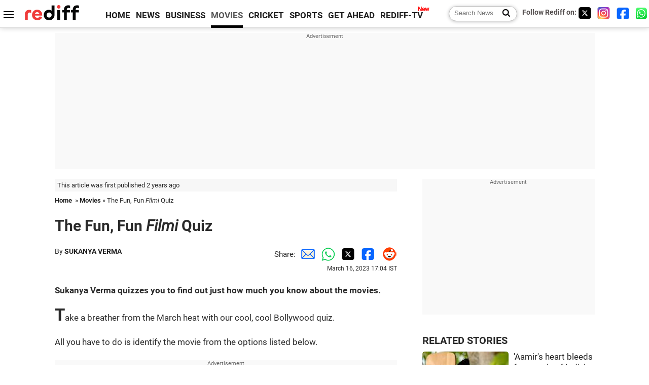

--- FILE ---
content_type: text/html
request_url: https://www.rediff.com/movies/report/the-fun-fun-filmi-quiz/20230316.htm
body_size: 12688
content:
<!doctype html>
<html lang="en">
<head>
<meta charset="UTF-8">
<meta name="viewport" content="width=device-width, initial-scale=1" />
<title>The Fun, Fun Filmi Quiz - Rediff.com movies</title>
<meta name="keywords" content="bollywood movie reviews, music reviews, South Indian movies, Bollywood news" />
<link rel="alternate" href="https://www.rediff.com/rss/movies.xml" type="application/rss+xml"  title="Rediff.com - Bollywood news" />
<link rel="author" type="text/html" href="https://www.rediff.com/author/SUKANYA%20VERMA" />
<meta name="author" content="SUKANYA VERMA" />
<link rel="dns-prefetch" href="//track.rediff.com/" >
<link rel="dns-prefetch" href="//bizmail.rediff.com/" >
<link rel="dns-prefetch" href="//businessemail.rediff.com/" >
<link rel="dns-prefetch" href="//workmail.rediff.com/" >
<link rel="preload" href="//imworld.rediff.com/worldrediff/style_3_16/new_arti_us_4.css" as="style">
<link rel="amphtml" href="https://m.rediff.com/amp/movies/report/the-fun-fun-filmi-quiz/20230316.htm" />
<link rel="alternate" media="only screen and (max-width: 640px)" href="https://m.rediff.com/movies/report/the-fun-fun-filmi-quiz/20230316.htm" />
<meta http-equiv="X-UA-Compatible" content="IE=Edge" />
<meta name="description" content="Sukanya Verma quizzes you to find out just how much you know about the movies."  />
<meta name="twitter:card" content="summary_large_image" />
<meta property="og:title" content="The Fun, Fun Filmi Quiz" />
<meta property="og:type" content="article" />
<meta property="og:url" content="https://www.rediff.com/movies/report/the-fun-fun-filmi-quiz/20230316.htm" />
<meta property="og:site_name" content="Rediff" />
<meta property="og:description" content="Sukanya Verma quizzes you to find out just how much you know about the movies." />
<meta itemprop="name" content="The Fun, Fun Filmi Quiz" />
<meta itemprop="description" content="Sukanya Verma quizzes you to find out just how much you know about the movies." />
<meta itemprop="publisher" content="Rediff.com" />
<meta itemprop="url" content="https://www.rediff.com/movies/report/the-fun-fun-filmi-quiz/20230316.htm" />
<meta itemprop="headline" content="The Fun, Fun Filmi Quiz" />
<meta itemprop="inLanguage" content="en-US" />
<meta itemprop="keywords" content="bollywood movie reviews, music reviews, South Indian movies, Bollywood news" />
<meta itemprop="image" content="https://im.rediff.com/1200-630/movies/2023/mar/15quiz1.jpg">
<meta itemprop="datePublished" content="2023-03-16T17:04:09+05:30" />
<meta itemprop="dateModified" content="2023-03-16T17:04:09+05:30" />
<meta itemprop="alternativeHeadline" content="The Fun, Fun Filmi Quiz" />
<link rel="preload" href="https://im.rediff.com/movies/2023/mar/15quiz1.jpg?w=670&h=900" as="image" /><link rel="icon" type="image/x-icon" href="https://im.rediff.com/favicon2.ico" />
<link rel="canonical" href="https://www.rediff.com/movies/report/the-fun-fun-filmi-quiz/20230316.htm" />
<meta itemprop="dateline" content="Mumbai" /><link rel="preconnect" href="//imworld.rediff.com" >
<meta property="og:image" content="https://im.rediff.com/1200-630/movies/2023/mar/15quiz1.jpg" />
<link rel="image_src" href="https://im.rediff.com/1200-630/movies/2023/mar/15quiz1.jpg" />

<script type="application/ld+json">
{
	"@context":"https://schema.org","@type":"NewsMediaOrganization","name":"Rediff.com","url":"https://www.rediff.com","logo":{
		"@type":"ImageObject","url":"https://im.rediff.com/worldrediff/pix/rediff_newlogo.svg","width":400,"height":100
	},
	"address":{
		"@type":"PostalAddress","streetAddress":" Level 9 and 10, Seasons Riddhi Siddhi, Jn of Tilak Road and 1st Gaothan Lane, Santacruz (West)","addressLocality":"Mumbai","addressRegion":"India","addressCountry":"IN","postalCode":"400054"
	},
	"contactPoint":{
		"@type":"ContactPoint","telephone":"+91 - 022 - 61820000","contactType":"Customer Service","areaServed":"IN","availableLanguage":"English","hoursAvailable":{"opens":"09:00","closes":"18:00"}
	},
	"sameAs":[
		"https://x.com/RediffNews",
		"https://www.instagram.com/rediffnews/",
		"https://www.facebook.com/people/Rediff-News/61566156876578/",
		"https://www.youtube.com/@RediffOriginals"
	]
}
</script>
<script type="application/ld+json">
{
	"@context":"https://schema.org",
	"@type":"SiteNavigationElement",
	"name":["rediffmail","Rediff Money","Enterprise Email","Business Email","rediffGURUS","News","Business","Movies","Sports","Cricket","Get Ahead"],
	"url":["https://mail.rediff.com/cgi-bin/login.cgi","https://money.rediff.com","https://workmail.rediff.com","https://businessemail.rediff.com","https://gurus.rediff.com","https://www.rediff.com/news","https://www.rediff.com/business","https://www.rediff.com/movies","https://www.rediff.com/sports","https://www.rediff.com/cricket","https://www.rediff.com/getahead"]
}
</script>
<script type="application/ld+json">
{
	"@context":"https://schema.org",
	"@type":"WebSite",
	"url":"https://www.rediff.com/",
	"potentialAction": {
		"@type": "SearchAction",
		"target": "https://www.rediff.com/search/{srchword}",
		"query-input": "required maxlength=150 name=srchword"
	}
}
</script>

<script type="application/ld+json">
{
	"@context":"https://schema.org",
	"@type":"BreadcrumbList",
	"name":"Breadcrumb",
	"itemListElement":[
		{
		"@type":"ListItem",
		"position":1,
		"item":{
			"@id":"https://www.rediff.com",
			"name":"Home"
		}
		},
		{
		"@type":"ListItem",
		"position":2,
		"item":{
		"@id":"https://www.rediff.com/movies",
		"name":"Movies"
		}
		},
		{
		"@type":"ListItem",
		"position":3,
		"item":{
		"name":"The Fun, Fun Filmi Quiz"
		}
		}
	]
}
</script>
<script type="application/ld+json">
{
	"@context":"https://schema.org",
	"@type":"WebPage",
	"name":"The Fun, Fun Filmi Quiz - Rediff.com India News",
	"description":"Sukanya Verma quizzes you to find out just how much you know about the movies.",
	"keywords":"India News, columns, interviews, news India, breaking news",
	"speakable":{
		"@type":"SpeakableSpecification",
		"cssSelector":["h1","h2"]
		},
	"url":"https://www.rediff.com/movies/report/the-fun-fun-filmi-quiz/20230316.htm"
}
</script>
<script type="application/ld+json">
{
	"@context":"https://schema.org",
	"@type":"NewsArticle",
	"mainEntityOfPage":{
		"@type":"WebPage",
		"@id":"https://www.rediff.com/movies/report/the-fun-fun-filmi-quiz/20230316.htm",
		"url":"https://www.rediff.com/movies/report/the-fun-fun-filmi-quiz/20230316.htm"
	},
	"inLanguage":"en",
	"headline":"The Fun, Fun Filmi Quiz",
	"description":"Sukanya Verma quizzes you to find out just how much you know about the movies.",
	"keywords":"India News, columns, interviews, news India, breaking news",
	"articleSection":"movies",
	"url":"https://www.rediff.com/movies/report/the-fun-fun-filmi-quiz/20230316.htm",
	"image":
	{
		"@type":"ImageObject",
		"url":"https://im.rediff.com/1600-900/movies/2023/mar/15quiz1.jpg",
		"width":"1600",
		"height":"900"
	},
	"datePublished":"2023-03-16T17:04:09+05:30",
	"dateModified":"2023-03-16T17:04:09+05:30",
	"articleBody":"Sukanya Verma quizzes you to find out just how much you know about the movies.Take a breather from the March heat with our cool, cool Bollywood quiz.All you have to do is identify the movie from the options listed below.You have to answer each question to move on to the next.&nbsp;A. Oh Darling! Yeh Hai India!B. ChaahatC. Anjaam&nbsp; A. Oh Darling! Yeh Hai India!&nbsp;A. Delhi 6B. MausamC. Raanjhanaa&nbsp; C. Raanjhanaa&nbsp;A. Shaadi Ke Side EffectsB. Go Goa GoneC. Delhi Belly&nbsp; B. Go Goa Gone&nbsp;A. AarakshanB. TamashaC. Love Aaj Kal&nbsp; B. Tamasha&nbsp;A. SilsilaB. Umrao JaanC. Utsav&nbsp; A. Silsila&nbsp;A. Teri Meri KahaaniB. ZanjeerC. Don 2&nbsp; C. Don 2&nbsp;A. Bhavesh Joshi SuperheroB. Ujda ChamanC. Kaabil&nbsp; A. Bhavesh Joshi Superhero&nbsp;A. Welcome to New YorkB. Force 2C. Mission Mangal&nbsp; B. Force 2&nbsp;A. Judgementall Hai KyaB. Kambakkht IshqC. Ae Dil Hai Mushkil&nbsp; A. Judgementall Hai Kya&nbsp;A. Chashme BuddoorB. Kissi Se Na KehnaC. Hip Hip Hurray&nbsp; C. Hip Hip Hurray&nbsp;&nbsp;&nbsp;Please CLICK here to play the QuizTHE GREAT BOLLYWOOD QUIZ&nbsp;Feature Production: Ashish Narsale/Rediff.com",
	"author":{
		"@type":"Person",
		"name":"SUKANYA VERMA",
		"url":"https://www.rediff.com/author/SUKANYA%20VERMA"
	},
	"publisher":{   
		"@type":"NewsMediaOrganization",
		"name":"Rediff.com",
		"logo":{
			"@type":"ImageObject","url":"https://im.rediff.com/worldrediff/pix/rediff_newlogo.svg","width":400,"height":100   
		}        
	},
	"associatedMedia":{
		"@type":"ImageObject",
		"url":"https://im.rediff.com/movies/2023/mar/15quiz1.jpg",
		"caption":"The Fun, Fun Filmi Quiz",
		"description":"The Fun, Fun Filmi Quiz",
		"height":"900",
		"width":"1200"
	}		
}
</script>

<script>
var cdn_domain = "https://www.rediff.com";
var section = "movies";
var article_url = "https://www.rediff.com/movies/report/the-fun-fun-filmi-quiz/20230316.htm";
var template = "movies-quiz.xsl";
var page_type = "article";
var endyear 	= "2026";
var org_domain = "https://mypage.rediff.com";
var imgpath	= "//imworld.rediff.com/worldrediff/pix";
var ishare_domain	= "https://ishare.rediff.com";
var shopping_domain	= "https://shopping.rediff.com";
var books_domain	= "https://books.rediff.com";
var track_domain	= "https://track.rediff.com";
var money_domain	= "https://money.rediff.com";
var realtime_domain	= "https://realtime.rediff.com";
var share_domain	= "https://share.rediff.com";
var timetoread = "";

function enc(a,url){a.href	=	url;return true;}
function getCookie(name){var dc=document.cookie;var prefix=name+"=";var begin=dc.indexOf("; "+prefix);if(begin==-1){begin=dc.indexOf(prefix);if(begin!=0)return null}else begin+=2;var end=document.cookie.indexOf(";",begin);if(end==-1)end=dc.length;return unescape(dc.substring(begin+prefix.length,end))}
function sharePopup(ob){var left = (screen.width - 800) / 2;var shareurl = ob.href;window.open(shareurl,'sharewindow','toolbar=no,location=0,status=no,menubar=no,scrollbars=yes,resizable=yes,width=800,height=550,top=80,left='+left);}
function trackURL(url){if(navigator.userAgent.toLowerCase().indexOf('msie') != -1){var referLink = document.createElement('a');referLink.href = url;document.body.appendChild(referLink);referLink.click();}else{document.location.href = url;}}

</script>
	<script async src="//pagead2.googlesyndication.com/pagead/js/adsbygoogle.js"></script>
	
	<script>
	(adsbygoogle = window.adsbygoogle || []).push({
		google_ad_client: "ca-pub-2932970604686705",
		enable_page_level_ads: true
	});
	</script>
	
<link rel="stylesheet" href="//imworld.rediff.com/worldrediff/style_3_16/new_arti_us_4.css" />
<style>.imgcaption{clear:both}.bigtable{margin:10px 0}.logo{width:160px}.toplinks .active{margin-right:0;margin-left:0}.watchasvd{font-size:0.8rem;margin-right:20px;display:inline-block;vertical-align:middle;color:#ef3b3a;font-weight:bold;}.watchasvd::before{content:'';display:inline-block;width:28px;height:17px;background:url('https://im.rediff.com/worldrediff/pix/watchvdicon.jpg') 0 0 no-repeat;vertical-align:middle;}.newtv::after{content:'New';font-weight:bold;color:#ff0000;font-size:0.8rem;position:absolute;top:-10px;right:-13px}.mfrom_flex{display:flex;justify-content:space-between;border-bottom:solid 1px #e2e2e2;padding-bottom:20px}.mfrom_box{max-width:200px;overflow:hidden}.mfrom_copy{font-size:1.1rem;margin-top:5px}.div_subscibe_top{margin-top:30px}.subscribe_btn_in{background:#000;border-radius:50%;width:30px;height:30px;line-height:30px;font-size:1.2rem;color:#fff;border:none;text-align:center}.lbl_sub_email{display:block;font-weight:bold;font-size:0.8rem;margin-bottom:1px}.div_subscibe_top_container{width:calc(100% - 330px);border-right:dotted 1px #ababab;border-left:dotted 1px #ababab;}.div_subscibe_top{width:250px;background:none;margin:0 auto;border:none;border-radius:5px;padding:5px 0 8px 12px;box-shadow:0 0 7px rgba(0, 0, 0, 0.3)}.vcenter{align-items:center}.sub_email_in{padding:5px;text-align:left;height:30px;width:190px;margin-right:5px;border:solid 1px #b2aeae;border-radius:5px;font-size:0.85rem}.sub_email_in::placeholder{font-size:1rem}.subwait{position:absolute;right:50px}.subscrip_message{font-size:0.75rem;font-weight:bold;margin:5px 0}</style>
<script async src="//newads.rediff.com/rediffadserver/www/delivery/asyncjs.php"></script>
<script async src="https://securepubads.g.doubleclick.net/tag/js/gpt.js"></script>

<script>
window.googletag = window.googletag || {cmd: []};
googletag.cmd.push(function() {
	var sectionarr = window.parent.location.href.split("/");
	var authorname = "";
	if(document.getElementById('OAS_author')){authorname = document.getElementById('OAS_author').value;}
	var adv_subsection = "";
	if(document.getElementById('OAS_subsection')){adv_subsection = document.getElementById('OAS_subsection').value;}
	googletag.defineSlot('/21677187305/Rediff_ROS_728x90_ATF_INTL', [[750, 100], [970, 90], [970, 250], [980, 90], [930, 180], [950, 90], [960, 90], [970, 66], [750, 200], [728, 90], [980, 120]], 'div-gpt-ad-1739426843638-0').setTargeting('author', authorname.toLowerCase()).setTargeting('url',sectionarr[3]).setTargeting('subsection',adv_subsection).addService(googletag.pubads());
	googletag.defineSlot('/21677187305/Rediff_ROS_300x250_ATF_INTL', [[336, 280], [300, 250]], 'div-gpt-ad-1739426924396-0').setTargeting('author', authorname.toLowerCase()).setTargeting('url',sectionarr[3]).setTargeting('subsection',adv_subsection).addService(googletag.pubads());
	googletag.defineSlot('/21677187305/Rediff_ROS_300x250_BTF_INTL', [[300, 250], [336, 280]], 'div-gpt-ad-1742278123914-0').setTargeting('author', authorname.toLowerCase()).setTargeting('url',sectionarr[3]).setTargeting('subsection',adv_subsection).addService(googletag.pubads());
	googletag.defineSlot('/21677187305/Rediff_ROS_300x250_BTF2_INTL', [[300, 250], [336, 280]], 'div-gpt-ad-1752125674124-0').setTargeting('author', authorname.toLowerCase()).setTargeting('url',sectionarr[3]).setTargeting('subsection',adv_subsection).addService(googletag.pubads());
	googletag.defineSlot('/21677187305/Rediff_ROS_300x250_BTF3_INTL', [[300, 100], [300, 250], [300, 75]], 'div-gpt-ad-1748412147256-0').setTargeting('author', authorname.toLowerCase()).setTargeting('url',sectionarr[3]).setTargeting('subsection',adv_subsection).addService(googletag.pubads());
	googletag.defineSlot('/21677187305/Rediff_ROS_728x90_BTF_INTL', [[960, 90], [970, 66], [970, 90], [728, 90], [980, 90], [950, 90]], 'div-gpt-ad-1748412234453-0').setTargeting('author', authorname.toLowerCase()).setTargeting('url',sectionarr[3]).setTargeting('subsection',adv_subsection).addService(googletag.pubads());
	if(screen.width >= 1400)
	{
	googletag.defineSlot('/21677187305/Rediff_ROS_120x600_ATF_INTL_Left_Margin', [120, 600], 'div-gpt-ad-1741063428061-0').setTargeting('author', authorname.toLowerCase()).setTargeting('url',sectionarr[3]).setTargeting('subsection',adv_subsection).addService(googletag.pubads());
	googletag.defineSlot('/21677187305/Rediff_ROS_120x600_ATF_INTL_Right_Margin', [120, 600], 'div-gpt-ad-1741063514341-0').setTargeting('author', authorname.toLowerCase()).setTargeting('url',sectionarr[3]).setTargeting('subsection',adv_subsection).addService(googletag.pubads());
	}
	googletag.pubads().enableSingleRequest();
	googletag.enableServices();
});
</script>

<script> window._izq = window._izq || []; window._izq.push(["init"]); </script>
<script src='https://cdn.izooto.com/scripts/39851dc0ca7139b97c039b38dd09bd76150834db.js' async></script>
<script type="text/javascript">
  window._taboola = window._taboola || [];
  _taboola.push({article:'auto'});
  !function (e, f, u, i) {
    if (!document.getElementById(i)){
      e.async = 1;
      e.src = u;
      e.id = i;
      f.parentNode.insertBefore(e, f);
    }
  }(document.createElement('script'),
  document.getElementsByTagName('script')[0],
  '//cdn.taboola.com/libtrc/rediffcom/loader.js',
  'tb_loader_script');
  if(window.performance && typeof window.performance.mark == 'function')
    {window.performance.mark('tbl_ic');}
</script>
<style>.arti_contentbig p.imgcaptionsmall,.imgcaptionsmall{width:50%;color:#515151;font-size:0.9rem;float:left;margin:0 8px 8px 0;line-height:1.4em;}</style>
</head>
<body>
<!-- Begin comScore Tag -->

<script>
var _comscore = _comscore || [];
_comscore.push({ c1: "2", c2: "6035613" });
(function() {
var s = document.createElement("script"), el = document.getElementsByTagName("script")[0]; 
s.async = true;
s.src = "https://sb.scorecardresearch.com/cs/6035613/beacon.js";
el.parentNode.insertBefore(s, el);
})();
</script>
<noscript><img src="https://sb.scorecardresearch.com/p?c1=2&amp;c2=6035613&amp;cv=3.6.0&amp;cj=1" alt="comscore" ></noscript>

<!-- End comScore Tag --><script>
if(!OAS_sitepage)var OAS_sitepage = "";
if(!OAS_listpos)var OAS_listpos = "";

	var ck=document.cookie;
	function getcookie(n)
	{
		var ar=n+"=";var al=ar.length;var cl=ck.length;var i=0;while(i<cl)
		{j=i+al;if(ck.substring(i,j)==ar)
		{e=ck.indexOf(";",j);if(e==-1)
		e=ck.length;return unescape(ck.substring(j,e));}
		i=ck.indexOf(" ",i)+1;if(i==0)
		break;}
		return "";
	}
	var querystring	= "";
	var path	= "";
	var domain	= "";
	var Rkey_data	= "";
	var Rkey	= Math.floor(Math.random() * 1000000);
	querystring	= window.location.search;
	path		= window.location.pathname;
	domain		= window.location.host;
	var tmp_ref = encodeURIComponent(document.referrer);
	if((tmp_ref == null) || (tmp_ref.length == 0)){tmp_ref = "";}
	if (querystring == "")
	{
		Rkey_data = "?rkey="+Rkey;
	}
	else
	{
		Rkey_data = "&rkey="+Rkey;
	}
	if(tmp_ref != "")
	{
		Rkey_data += "&ref="+tmp_ref;
	}
	var metricImgNew = new Image();
	metricImgNew.src = '//usmetric.rediff.com/'+domain+path+querystring+Rkey_data+'&device=pc';
	var Rlo="";
	var Rl = "";
	Rlo	= getcookie("Rlo");
	Rlo = unescape(Rlo).replace(/\+/g," ");
	Rlo = Rlo.replace("@rediffmail.com","");
	Rlo = Rlo.replace(/[^\w\d\s\-\_]/ig,'');
	Rl = getcookie("Rl");
	Rl = Rl.replace(/[^\w\d\s\-\_@\.]/ig,'');
	var tmp_rsc1 = "";
	tmp_rsc1 = getcookie("Rsc");

</script>
<style>.fnt0{font-size:0;}</style>
<div class="fnt0"><ins data-revive-zoneid="333" data-revive-source="_blank" data-revive-target="_blank" data-revive-id="4b71f4079fb345c8ac958d0e9f0b56dd" data-zonename="Rediff_ROS_OutstreamVideo_INTL"></ins></div><input type="hidden" id="OAS_topic"  name="OAS_topic" value="knowledge-quiz" />
<input type="hidden" id="OAS_author"  name="OAS_author" value="SUKANYA VERMA" />
<input type="hidden" id="ads_moviename"  name="ads_moviename" value="null" />
<div id="tower_conatainer" class='tower_conatainer'><div id="div_left_tower" class="left_tower"></div><div id="div_right_tower" class="right_tower"></div></div><input type="hidden" id="OAS_subsection"  name="OAS_subsection" value="movies-report-the" /><div class="topfixedrow">
	<div class="logobar flex maxwrap">
		<div id="menuicon" class="homesprite menuicon"></div>
		<div class="logo"><a href="https://www.rediff.com"><img src="//imworld.rediff.com/worldrediff/pix/rediff_newlogo.svg" width="120" height="30" alt="rediff logo" /></a></div>
		<div class="toplinks">
			<a href="https://www.rediff.com" class="linkcolor bold" data-secid="nav_article_home" data-pos="1">HOME</a>
			<a href="https://www.rediff.com/news" class="linkcolor bold " data-secid="nav_article_news" data-pos="1">NEWS</a> 
			<a href="https://www.rediff.com/business" class="linkcolor bold " data-secid="nav_article_business" data-pos="1">BUSINESS</a> 
			<a href="https://www.rediff.com/movies" class="linkcolor bold active" data-secid="nav_article_movies" data-pos="1">MOVIES</a> 
			<a href="https://www.rediff.com/cricket" class="linkcolor bold " data-secid="nav_article_cricket" data-pos="1">CRICKET</a> 
			<a href="https://www.rediff.com/sports" class="linkcolor bold " data-secid="nav_article_sports" data-pos="1">SPORTS</a> 
			<a href="https://www.rediff.com/getahead" class="linkcolor bold " data-secid="nav_article_getahead" data-pos="1">GET AHEAD</a>
			<a href="https://tv.rediff.com" class="linkcolor bold relative newtv" data-secid="nav_article_redifftv" data-pos="1">REDIFF-TV</a>
		</div>
		<div class="toprightlinks flex">
			<div class="arti_srch_container"><form name="mainnewsrchform" onsubmit="return submitSearch()" action="https://www.rediff.com/search" method="POST"><input type="text" id="main_srchquery_tbox" name="main_srchquery_tbox" placeholder="Search News" value="" class="txt_srchquery" autocomplete="off"><input type="submit" value="" class="newsrchbtn" aria-label="Search News"></form></div>
			<div class="navbarsocial"><span class="followon">Follow Rediff on: </span><a href="https://x.com/rediffmovies" target="_blank" aria-label="Twitter"><span class="homesprite socialicons twitter"></span></a> &nbsp; <a href="https://www.instagram.com/rediffmovies/" target="_blank" aria-label="Instagram"><span class="homesprite socialicons insta"></span></a> &nbsp; <a href="https://www.facebook.com/people/Rediff-News/61566156876578/" target="_blank" aria-label="Facebook"><span class="homesprite socialicons fb"></span></a> &nbsp; <a href="https://whatsapp.com/channel/0029Va5OV1pLtOjB8oWyne1F" target="_blank" aria-label="whatsup"><span class="homesprite socialicons whup"></span></a></div>
		</div>
	</div>
</div>
<div class="advtcontainer lb wrapper">
	<div class="advttext"></div>
	<div id="world_top" class="div_ad_lb01"><div id='div-gpt-ad-1739426843638-0' style='min-width:728px;min-height:66px;'><script>googletag.cmd.push(function(){googletag.display('div-gpt-ad-1739426843638-0');});</script></div></div>
</div>
<div class="wrapper clearfix">
	<!-- leftcontainer starts -->
	<div id="leftcontainer" class="red_leftcontainer">
		<div class="yearsago">This article was first published 2 years ago</div>		<div class="breadcrumb"><a href="https://www.rediff.com" class="bold">Home</a>&nbsp; &raquo;&nbsp;<a href="https://www.rediff.com/movies" class="bold">Movies</a> &raquo;&nbsp;The Fun, Fun <I>Filmi</I> Quiz</div>
		<h1 class="artihd">The Fun, Fun <I>Filmi</I> Quiz</h1>
		<div class="clearfix">
			<div class="floatL">
				<div class="bylinetop">	By <a href="https://www.rediff.com/author/SUKANYA%20VERMA" class="bold">SUKANYA VERMA</a>		</div>
				<div> </div>
			</div>
			<div class="floatR">Share:<a href="mailto:?subject=The%20Fun%2C%20Fun%20Filmi%20Quiz&body=Read this article https://www.rediff.com/movies/report/the-fun-fun-filmi-quiz/20230316.htm" title="Share by Email" aria-label="Email Share"><i class="shareic_sprite email"></i></a><a target="_blank" OnClick="sharePopup(this);return false;" href="https://api.whatsapp.com/send?text=https://www.rediff.com/movies/report/the-fun-fun-filmi-quiz/20230316.htm" title="Share on Whatsapp"  aria-label="Whatsapp Share"><i class="shareic_sprite waup"></i></a><a target="_blank" OnClick="sharePopup(this);return false;" href="https://twitter.com/intent/tweet?url=https://www.rediff.com/movies/report/the-fun-fun-filmi-quiz/20230316.htm&text=The%20Fun%2C%20Fun%20Filmi%20Quiz"  title="Share on Twitter"  aria-label="Twitter Share"><i class="shareic_sprite twit"></i></a><a target="_blank" OnClick="sharePopup(this);return false;" href="https://www.facebook.com/sharer/sharer.php?u=https://www.rediff.com/movies/report/the-fun-fun-filmi-quiz/20230316.htm&picture=&title=The%20Fun%2C%20Fun%20Filmi%20Quiz&description=" title="Share on Facebook"  aria-label="Facebook Share"><i class="shareic_sprite fb"></i></a><a target="_blank" OnClick="sharePopup(this);return false;" href="https://www.reddit.com/submit?url=https://www.rediff.com/movies/report/the-fun-fun-filmi-quiz/20230316.htm&title=The%20Fun%2C%20Fun%20Filmi%20Quiz" title="Share on Reddit"  aria-label="Reddit Share"><i class="shareic_sprite reddit"></i></a>
			<p class="updatedon">March 16, 2023 17:04 IST</p>
			</div>
		</div>
				<div id="arti_content_n" class="arti_contentbig clearfix" itemprop="articleBody">
			<p><strong>Sukanya Verma quizzes you to find out just how much you know about the movies.</strong></p>
<p class="rbig">Take a breather from the March heat with our cool, cool Bollywood quiz.</p>
<p>All you have to do is identify the movie from the options listed below.</p><div id="shop_advertise_div_1"></div><div class="clear"><div class="inline-block" id="div_arti_inline_advt"></div><div class="inline-block" id="div_arti_inline_advt2"></div></div>
<p>You have to answer each question to move on to the next.</p>

<div class="notforamp">
<div id="div_morelike_topic_container">&nbsp;</div>
<div id="qbox1" class="qbox">
<div id="qquest1" class="qquest"><img class=imgwidth src="//im.rediff.com/movies/2023/mar/15quiz1.jpg?w=670&h=900" alt="" style="max-width:100%;"   /></div>
<div id="qoptbox1" class="qoptbox">
<div id="qopt1-1" class="qopt" data-target="correct">A. <em>Oh Darling! Yeh Hai India!</em></div>
<div id="qopt1-2" class="qopt" data-target="wrong">B. <em>Chaahat</em></div>
<div id="qopt1-3" class="qopt" data-target="wrong">C. <em>Anjaam</em></div>
</div>
<div id="qprompt1" class="qprompt"><span id="qalert1" class="qalert">&nbsp;</span> <span id="qans1" class="qans">A. <em>Oh Darling! Yeh Hai India!</em></span></div>
<div class="qgap">&nbsp;</div>
</div>
<div id="qbox2" class="qbox">
<div id="qquest2" class="qquest"><img class=imgwidth src="//im.rediff.com/movies/2023/mar/15quiz2.jpg?w=670&h=900" alt="" style="max-width:100%;"   /></div>
<div id="qoptbox2" class="qoptbox">
<div id="qopt2-1" class="qopt" data-target="wrong">A. <em>Delhi 6</em></div>
<div id="qopt2-2" class="qopt" data-target="wrong">B. <em>Mausam</em></div>
<div id="qopt2-3" class="qopt" data-target="correct">C. <em>Raanjhanaa</em></div>
</div>
<div id="qprompt2" class="qprompt"><span id="qalert2" class="qalert">&nbsp;</span> <span id="qans2" class="qans">C. <em>Raanjhanaa</em></span></div>
<div class="qgap">&nbsp;</div>
</div>
<div id="qbox3" class="qbox">
<div id="qquest3" class="qquest"><img class=imgwidth src="//im.rediff.com/movies/2023/mar/15quiz3.jpg?w=670&h=900" alt="" style="max-width:100%;"   /></div>
<div id="qoptbox3" class="qoptbox">
<div id="qopt3-1" class="qopt" data-target="wrong">A. <em>Shaadi Ke Side Effects</em></div>
<div id="qopt3-2" class="qopt" data-target="correct">B. <em>Go Goa Gone</em></div>
<div id="qopt3-3" class="qopt" data-target="wrong">C. <em>Delhi Belly</em></div>
</div>
<div id="qprompt3" class="qprompt"><span id="qalert3" class="qalert">&nbsp;</span> <span id="qans3" class="qans">B. <em>Go Goa Gone</em></span></div>
<div class="qgap">&nbsp;</div>
</div>
<div id="qbox4" class="qbox">
<div id="qquest4" class="qquest"><img class=imgwidth src="//im.rediff.com/movies/2023/mar/15quiz4.jpg?w=670&h=900" alt="" style="max-width:100%;"   /></div>
<div id="qoptbox4" class="qoptbox">
<div id="qopt4-1" class="qopt" data-target="wrong">A. <em>Aarakshan</em></div>
<div id="qopt4-2" class="qopt" data-target="correct">B. <em>Tamasha</em></div>
<div id="qopt4-3" class="qopt" data-target="wrong">C. <em>Love Aaj Kal</em></div>
</div>
<div id="qprompt4" class="qprompt"><span id="qalert4" class="qalert">&nbsp;</span> <span id="qans4" class="qans">B. <em>Tamasha</em></span></div>
<div class="qgap">&nbsp;</div>
</div>
<div id="qbox5" class="qbox">
<div id="qquest5" class="qquest"><img class=imgwidth src="//im.rediff.com/movies/2023/mar/15quiz5.jpg?w=670&h=900" alt="" style="max-width:100%;"   /></div>
<div id="qoptbox5" class="qoptbox">
<div id="qopt5-1" class="qopt" data-target="correct">A. <em>Silsila</em></div>
<div id="qopt5-2" class="qopt" data-target="wrong">B. <em>Umrao Jaan</em></div>
<div id="qopt5-3" class="qopt" data-target="wrong">C. <em>Utsav</em></div>
</div>
<div id="qprompt5" class="qprompt"><span id="qalert5" class="qalert">&nbsp;</span> <span id="qans5" class="qans">A. <em>Silsila</em></span></div>
<div class="qgap">&nbsp;</div>
</div>
<div id="qbox6" class="qbox">
<div id="qquest6" class="qquest"><img class=imgwidth src="//im.rediff.com/movies/2023/mar/15quiz6.jpg?w=670&h=900" alt="" style="max-width:100%;"   /></div>
<div id="qoptbox6" class="qoptbox">
<div id="qopt6-1" class="qopt" data-target="wrong">A. <em>Teri Meri Kahaani</em></div>
<div id="qopt6-2" class="qopt" data-target="wrong">B. <em>Zanjeer</em></div>
<div id="qopt6-3" class="qopt" data-target="correct">C. <em>Don 2</em></div>
</div>
<div id="qprompt6" class="qprompt"><span id="qalert6" class="qalert">&nbsp;</span> <span id="qans6" class="qans">C. <em>Don 2</em></span></div>
<div class="qgap">&nbsp;</div>
</div>
<div id="qbox7" class="qbox">
<div id="qquest7" class="qquest"><img class=imgwidth src="//im.rediff.com/movies/2023/mar/15quiz7.jpg?w=670&h=900" alt="" style="max-width:100%;"   /></div>
<div id="qoptbox7" class="qoptbox">
<div id="qopt7-1" class="qopt" data-target="correct">A. <em>Bhavesh Joshi Superhero</em></div>
<div id="qopt7-2" class="qopt" data-target="wrong">B. <em>Ujda Chaman</em></div>
<div id="qopt7-3" class="qopt" data-target="wrong">C. <em>Kaabil</em></div>
</div>
<div id="qprompt7" class="qprompt"><span id="qalert7" class="qalert">&nbsp;</span> <span id="qans7" class="qans">A. <em>Bhavesh Joshi Superhero</em></span></div>
<div class="qgap">&nbsp;</div>
</div>
<div id="qbox8" class="qbox">
<div id="qquest8" class="qquest"><img class=imgwidth src="//im.rediff.com/movies/2023/mar/15quiz8.jpg?w=670&h=900" alt="" style="max-width:100%;"   /></div>
<div id="qoptbox8" class="qoptbox">
<div id="qopt8-1" class="qopt" data-target="wrong">A. <em>Welcome to New York</em></div>
<div id="qopt8-2" class="qopt" data-target="correct">B. <em>Force 2</em></div>
<div id="qopt8-3" class="qopt" data-target="wrong">C. <em>Mission Mangal</em></div>
</div>
<div id="qprompt8" class="qprompt"><span id="qalert8" class="qalert">&nbsp;</span> <span id="qans8" class="qans">B. <em>Force 2</em></span></div>
<div class="qgap">&nbsp;</div>
</div>
<div id="qbox9" class="qbox">
<div id="qquest9" class="qquest"><img class=imgwidth src="//im.rediff.com/movies/2023/mar/15quiz9.jpg?w=670&h=900" alt="" style="max-width:100%;"   /></div>
<div id="qoptbox9" class="qoptbox">
<div id="qopt9-1" class="qopt" data-target="correct">A. <em>Judgementall Hai Kya</em></div>
<div id="qopt9-2" class="qopt" data-target="wrong">B. <em>Kambakkht Ishq</em></div>
<div id="qopt9-3" class="qopt" data-target="wrong">C. <em>Ae Dil Hai Mushkil</em></div>
</div>
<div id="qprompt9" class="qprompt"><span id="qalert9" class="qalert">&nbsp;</span> <span id="qans9" class="qans">A. <em>Judgementall Hai Kya</em></span></div>
<div class="qgap">&nbsp;</div>
</div>
<div id="qbox10" class="qbox">
<div id="qquest10" class="qquest"><img class=imgwidth src="//im.rediff.com/movies/2023/mar/15quiz10.jpg?w=670&h=900" alt="" style="max-width:100%;"   /></div>
<div id="qoptbox10" class="qoptbox">
<div id="qopt10-1" class="qopt" data-target="wrong">A. <em>Chashme Buddoor</em></div>
<div id="qopt10-2" class="qopt" data-target="wrong">B. <em>Kissi Se Na Kehna</em></div>
<div id="qopt10-3" class="qopt" data-target="correct">C. <em>Hip Hip Hurray</em></div>
</div>
<div id="qprompt10" class="qprompt"><span id="qalert10" class="qalert">&nbsp;</span> <span id="qans10" class="qans">C. <em>Hip Hip Hurray</em></span></div>
<div class="qgap">&nbsp;</div>
</div>
<div id="qfinal" class="qfinal">
<div id="qfinalr" class="qfinalr"><span id="qptext" class="qptext">&nbsp;</span><span id="qpfinal" class="qpfinal">&nbsp;</span></div>
</div>
</div>

<div class="foramp"><a href="https://www.rediff.com/movies/2023/mar/16movies-quiz.html" target="_blank"><strong>Please CLICK here to play the Quiz</strong></a></div>
<ul style="list-style-position: inside;">
<li><a href="https://www.rediff.com/movies/the-great-bollywood-quiz-2020" target="_blank"><strong>THE GREAT BOLLYWOOD QUIZ</strong></a></li>
</ul>
<p>&nbsp;</p><div class="clear"></div><div class="advtcontainer lb"><div class="advttext"></div><div id="div_outstream_bottom"><ins data-revive-zoneid="391" data-revive-source="_blank" data-revive-target="_blank" data-revive-id="4b71f4079fb345c8ac958d0e9f0b56dd" data-zonename="Rediff_ROS_InArticleVideo_Middle_INTL"></ins></div></div><div class="clear"></div>
<p><strong>Feature Production: Ashish Narsale/<em>Rediff.com</em></strong></p>
<p><img class=imgwidth id="rtop" src="//im.rediff.com/movies/2023/mar/15quiz-lead.jpg?w=670&h=900" alt="" style="max-width:100%;"   /></p>
<p><iframe width="95%" height="1" src="https://www.rediff.com/movies/2023/jan/04quiz-movies-script.html" frameborder="0" scrolling="no"></iframe></p>
<p><iframe width="95%" height="1" src="//114.31.226.102/backyardApps/04quiz-movies-script.html" frameborder="0" scrolling="no"></iframe></p>
		</div>
		<div class="bylinebot">
			<span><a href="https://www.rediff.com/author/SUKANYA%20VERMA" class="bold">SUKANYA VERMA</a> / Rediff.com </span>																	</div>
		<i class="clear"></i>
		<div class="flex spacebetw vcenter">
			<div>Share:<a href="mailto:?subject=The%20Fun%2C%20Fun%20Filmi%20Quiz&body=Read this article https://www.rediff.com/movies/report/the-fun-fun-filmi-quiz/20230316.htm"  aria-label="Email Share" title="Share by Email"><i class="shareic_sprite email"></i></a><a target="_blank" OnClick="sharePopup(this);return false;" href="https://api.whatsapp.com/send?text=https://www.rediff.com/movies/report/the-fun-fun-filmi-quiz/20230316.htm" aria-label="Whatsapp Share" title="Share on Whatsapp"><i class="shareic_sprite waup"></i></a><a target="_blank" OnClick="sharePopup(this);return false;" href="https://twitter.com/intent/tweet?url=https://www.rediff.com/movies/report/the-fun-fun-filmi-quiz/20230316.htm&text=The%20Fun%2C%20Fun%20Filmi%20Quiz"  title="Share on Twitter"  aria-label="Twitter Share"><i class="shareic_sprite twit"></i></a><a target="_blank" OnClick="sharePopup(this);return false;" href="https://www.facebook.com/sharer/sharer.php?u=https://www.rediff.com/movies/report/the-fun-fun-filmi-quiz/20230316.htm&picture=&title=The%20Fun%2C%20Fun%20Filmi%20Quiz&description=" title="Share on Facebook"  aria-label="Facebook Share"><i class="shareic_sprite fb"></i></a><a target="_blank" OnClick="sharePopup(this);return false;" href="https://www.reddit.com/submit?url=https://www.rediff.com/movies/report/the-fun-fun-filmi-quiz/20230316.htm&title=The%20Fun%2C%20Fun%20Filmi%20Quiz" title="Share on Reddit"  aria-label="Reddit Share"><i class="shareic_sprite reddit"></i></a></div>
			<div class="div_subscibe_top_container"><div id='span_subscibe_top' class="div_subscibe_top"><div id='div_subscribe_in_top' class='flex'><form name='frm_subscription_in_top' method='POST' id='frm_subscription_in_top'><label for='sub_email_in_top' class="lbl_sub_email">Subscribe to our Newsletter!</label><input type='text' onkeypress="if(event.keyCode==13){return submitSubscribeTop('sub_email_in_top','subscribe_btn_in_top','div_subscribe_in_top','div_subscrip_message_in_top',1);}" autocomplete='off' id='sub_email_in_top' name='sub_email_in_top' value='' placeholder='&#x2709; Your Email' class='sub_email_in' /><input type='button' onclick="return submitSubscribeTop('sub_email_in_top','subscribe_btn_in_top','div_subscribe_in_top','div_subscrip_message_in_top',1);" value='&gt;' id='subscribe_btn_in_top' class='subscribe_btn_in' /><i id='subwait_top' class='subwait'></i></form></div><div id='div_subscrip_message_in_top' class='subscrip_message hide'></div></div></div>
			<div><a href="https://www.rediff.com/movies/report/the-fun-fun-filmi-quiz/20230316.htm?print=true" target="_blank" rel="noreferrer" title="Print this article"><i class="shareic_sprite printicon"></i></a></div>
		</div>
				<div id="tags_div" class="tagsdiv"></div>
		<div><div class="advttext"></div><div id="world_bottom1"><div id="taboola-below-article-thumbnails"></div>

<script type="text/javascript">
  window._taboola = window._taboola || [];
  _taboola.push({
    mode: 'thumbnails-a',
    container: 'taboola-below-article-thumbnails',
    placement: 'Below Article Thumbnails',
    target_type: 'mix'
  });
</script>
</div></div>
		<i class="clear"></i><div id="div_ad_bottom3"><ins data-revive-zoneid="259" data-revive-source="_blank" data-revive-target="_blank" data-revive-id="4b71f4079fb345c8ac958d0e9f0b56dd" data-zonename="Rediff_ROS_Native_Widget_BTF2_INTL"></ins></div><i class="clear ht20"></i>
	</div>
	<!-- leftcontainer ends -->
	<!-- rightcontainer starts -->
	<div id="rightcontainer" class="red_rightcontainer">
		<div class="boxadvtcontainer">
			<div class="advttext"></div>
			<div class="relative"><div id="world_right1" class="world_right1"><div id='div-gpt-ad-1739426924396-0' style='min-width:300px;min-height:250px;'><script>googletag.cmd.push(function(){googletag.display('div-gpt-ad-1739426924396-0');});</script></div></div></div>
		</div>
				<div class="div_morenews">
			<h2 class="sechd">RELATED STORIES</h2>
									<div class="mnewsrow clearfix">
								<div class="mnthumb"><a href="https://www.rediff.com/movies/report/aamirs-heart-bleeds-for-the-people-of-india/20230314.htm" onmousedown="return enc(this,'https://track.rediff.com/click?url=___https%3a%2f%2fwww.rediff.com%2fmovies%2freport%2faamirs-heart-bleeds-for-the-people-of-india%2f20230314.htm___&service=news&clientip=23.47.221.17&source=morelike&type=related');"><img src="https://im.rediff.com/170-100/movies/2023/mar/14aamir8.jpg" alt="'Aamir's heart bleeds for people of India'" class="rcorner" loading="lazy" /></a></div>
								<div class="mncopy "><a href="https://www.rediff.com/movies/report/aamirs-heart-bleeds-for-the-people-of-india/20230314.htm"onmousedown="return enc(this,'https://track.rediff.com/click?url=___https%3a%2f%2fwww.rediff.com%2fmovies%2freport%2faamirs-heart-bleeds-for-the-people-of-india%2f20230314.htm___&service=news&clientip=23.47.221.17&source=morelike&type=related');">'Aamir's heart bleeds for people of India'</a></div>
			</div>
												<div class="mnewsrow clearfix">
								<div class="mnthumb"><a href="https://www.rediff.com/movies/column/so-what-was-it-about-naatu-naatu/20230314.htm" onmousedown="return enc(this,'https://track.rediff.com/click?url=___https%3a%2f%2fwww.rediff.com%2fmovies%2fcolumn%2fso-what-was-it-about-naatu-naatu%2f20230314.htm___&service=news&clientip=23.47.221.17&source=morelike&type=related');"><img src="https://im.rediff.com/170-100/movies/2023/mar/08rrr8.gif" alt="So, What Was It About Naatu Naatu?" class="rcorner" loading="lazy" /></a></div>
								<div class="mncopy "><a href="https://www.rediff.com/movies/column/so-what-was-it-about-naatu-naatu/20230314.htm"onmousedown="return enc(this,'https://track.rediff.com/click?url=___https%3a%2f%2fwww.rediff.com%2fmovies%2fcolumn%2fso-what-was-it-about-naatu-naatu%2f20230314.htm___&service=news&clientip=23.47.221.17&source=morelike&type=related');">So, What Was It About Naatu Naatu?</a></div>
			</div>
												<div class="mnewsrow clearfix">
								<div class="mnthumb"><a href="https://www.rediff.com/movies/report/aseem-chhabra-yes-india-shone-at-the-oscars-but/20230314.htm" onmousedown="return enc(this,'https://track.rediff.com/click?url=___https%3a%2f%2fwww.rediff.com%2fmovies%2freport%2faseem-chhabra-yes-india-shone-at-the-oscars-but%2f20230314.htm___&service=news&clientip=23.47.221.17&source=morelike&type=related');"><img src="//im.rediff.com/170-100/movies/2023/mar/14oscar-2.jpg" alt="Yes, India Shone At The Oscars, But...." class="rcorner" loading="lazy" /></a></div>
								<div class="mncopy "><a href="https://www.rediff.com/movies/report/aseem-chhabra-yes-india-shone-at-the-oscars-but/20230314.htm"onmousedown="return enc(this,'https://track.rediff.com/click?url=___https%3a%2f%2fwww.rediff.com%2fmovies%2freport%2faseem-chhabra-yes-india-shone-at-the-oscars-but%2f20230314.htm___&service=news&clientip=23.47.221.17&source=morelike&type=related');">Yes, India Shone At The Oscars, But....</a></div>
			</div>
												<div class="mnewsrow clearfix">
								<div class="mnthumb"><a href="https://www.rediff.com/movies/report/deepikas-10-best-international-looks/20230314.htm" onmousedown="return enc(this,'https://track.rediff.com/click?url=___https%3a%2f%2fwww.rediff.com%2fmovies%2freport%2fdeepikas-10-best-international-looks%2f20230314.htm___&service=news&clientip=23.47.221.17&source=morelike&type=related');"><img src="//im.rediff.com/170-100/movies/2023/mar/14insta-story1.jpg" alt="Deepika's 10 BEST International Looks" class="rcorner" loading="lazy" /></a></div>
								<div class="mncopy "><a href="https://www.rediff.com/movies/report/deepikas-10-best-international-looks/20230314.htm"onmousedown="return enc(this,'https://track.rediff.com/click?url=___https%3a%2f%2fwww.rediff.com%2fmovies%2freport%2fdeepikas-10-best-international-looks%2f20230314.htm___&service=news&clientip=23.47.221.17&source=morelike&type=related');">Deepika's 10 BEST International Looks</a></div>
			</div>
												<div class="mnewsrow clearfix">
								<div class="mnthumb"><a href="https://www.rediff.com/movies/report/gyaan-from-bhumi-pednekar-how-women-can-get-what-they-want/20230315.htm" onmousedown="return enc(this,'https://track.rediff.com/click?url=___https%3a%2f%2fwww.rediff.com%2fmovies%2freport%2fgyaan-from-bhumi-pednekar-how-women-can-get-what-they-want%2f20230315.htm___&service=news&clientip=23.47.221.17&source=morelike&type=related');"><img src="https://im.rediff.com/170-100/movies/2023/mar/10bhumi1.jpg" alt="Bhumi Gyaan: How Women Can Get What..." class="rcorner" loading="lazy" /></a></div>
								<div class="mncopy "><a href="https://www.rediff.com/movies/report/gyaan-from-bhumi-pednekar-how-women-can-get-what-they-want/20230315.htm"onmousedown="return enc(this,'https://track.rediff.com/click?url=___https%3a%2f%2fwww.rediff.com%2fmovies%2freport%2fgyaan-from-bhumi-pednekar-how-women-can-get-what-they-want%2f20230315.htm___&service=news&clientip=23.47.221.17&source=morelike&type=related');">Bhumi Gyaan: How Women Can Get What...</a></div>
			</div>
								</div>
				<div id="div_mostpop" class="div_mostpop"></div>
		<div id="div_foryou" class="div_foryou clearfix"></div>
				<div class="boxadvtcontainer">
			<div class="advttext"></div>
			<div id="world_right2"><div id='div-gpt-ad-1742278123914-0' style='min-width:300px;min-height:250px;'><script>googletag.cmd.push(function(){googletag.display('div-gpt-ad-1742278123914-0');});</script></div></div>
		</div>
				<div class="div_webstory">
			<h2 class="sechd"><a href="https://www.rediff.com/getahead/web-stories">WEB STORIES</a></h2>
			<div class="webstory"><div><a href="https://www.rediff.com/getahead/slide-show/slide-show-1-5-winter-sweets-to-keep-warm/20241226.htm"><img src="//im.rediff.com/105-150/getahead/2024/dec/26-sweet-1.png" alt="webstory image 1" class="rcorner" loading="lazy" width="105" height="150" /><p>5 Winter Sweets To Keep Warm</p></a></div><div><a href="https://www.rediff.com/getahead/slide-show/slide-show-1-8-hottest-places-in-india-to-visit-this-winter/20241125.htm"><img src="//im.rediff.com/105-150/getahead/2024/nov/25travel-web-story1.jpg" alt="webstory image 2" class="rcorner" loading="lazy" width="105" height="150" /><p>8 Hottest Places in India To Visit This Winter</p></a></div><div><a href="https://www.rediff.com/getahead/slide-show/slide-show-1-14-must-eat-nolen-gur-mishtis-before-you-die/20250218.htm"><img src="//im.rediff.com/105-150/getahead/2025/feb/14webstory-food01.jpg" alt="webstory image 3" class="rcorner" loading="lazy" width="105" height="150" /><p>14 Must-Eat Nolen Gur Mishtis Before You Die</p></a></div></div>
		</div>
				<div class="boxadvtcontainer">
			<div class="advttext"></div>
			<div id="div_AD_box10" class="div_ad_box10"><!-- Rediff_ROS_300x250_BTF2_INTL -->
<div id='div-gpt-ad-1752125674124-0' style='min-width:300px;min-height:250px;'><script>googletag.cmd.push(function(){googletag.display('div-gpt-ad-1752125674124-0');});</script></div></div>
		</div>
				<div class="div_video">
			<h2 class="sechd"><a href="https://ishare.rediff.com">VIDEOS</a></h2>
						<div class="vdrow">
				<div class="vdimgbox"><a href="https://ishare.rediff.com/video/others/watch-pm-modi-flags-off-india-s-1st-vande-bharat-sleeper-train/11372355" class="relative vdicon"><img src="https://datastore.rediff.com/h180-w300/thumb/5D685E586A5E6F6B686C5F63/9w4blal9opqkoz7h.D.59000.JAN-17B.mp4-0012.png" width="300" height="180" alt="WATCH: PM Modi flags off India's 1st Vande Bharat sleeper train" class="rcorner" loading="lazy"><span class="duration">0:59</span></a></div>
				<h3 class="vdtitle"><a href="https://ishare.rediff.com/video/others/watch-pm-modi-flags-off-india-s-1st-vande-bharat-sleeper-train/11372355">WATCH: PM Modi flags off India's 1st Vande Bharat sleeper...</a></h3>
			</div>
						<div class="vdrow">
				<div class="vdimgbox"><a href="https://ishare.rediff.com/video/others/kashmir-in-deep-freeze-tourists-embrace-the-winter-magic-of-dal-lake/11372364" class="relative vdicon"><img src="https://datastore.rediff.com/h180-w300/thumb/53615D675B5B615F706460626D72/hcwego66j74rwiud.D.127000.As-cold-wave-grips-the-Kashmir-Valley--tourists-enjoy-the-warmth--scenic-beauty-of-Dal-Lake.mp4-0004.png" width="300" height="180" alt="Kashmir in Deep Freeze: Tourists Embrace the Winter Magic of Dal Lake" class="rcorner" loading="lazy"><span class="duration">2:07</span></a></div>
				<h3 class="vdtitle"><a href="https://ishare.rediff.com/video/others/kashmir-in-deep-freeze-tourists-embrace-the-winter-magic-of-dal-lake/11372364">Kashmir in Deep Freeze: Tourists Embrace the Winter Magic...</a></h3>
			</div>
						<div class="vdrow">
				<div class="vdimgbox"><a href="https://ishare.rediff.com/video/others/amit-shah-flies-kite-at-international-kite-festival/11372338" class="relative vdicon"><img src="https://datastore.rediff.com/h180-w300/thumb/53615D675B5B615F706460626D72/7wfdiughz2olc84r.D.91000.Home-Minister-Amit-Shah-flies-kite-with-Delhi-CM-Rekha-Gupta-at-International-Kite-Festival-2026.mp4-0014.png" width="300" height="180" alt="Amit Shah flies kite at International Kite Festival" class="rcorner" loading="lazy"><span class="duration">1:31</span></a></div>
				<h3 class="vdtitle"><a href="https://ishare.rediff.com/video/others/amit-shah-flies-kite-at-international-kite-festival/11372338">Amit Shah flies kite at International Kite Festival</a></h3>
			</div>
					</div>
				<div class="boxadvtcontainer">
			<div class="advttext"></div>
			<div id="div_AD_box09" class="div_ad_box09"><div id='div-gpt-ad-1748412147256-0' style='min-width:300px;min-height:75px;'><script>googletag.cmd.push(function(){googletag.display('div-gpt-ad-1748412147256-0');});</script></div></div>
		</div>
						<div class="boxadvtcontainer">
			<div class="advttext"></div>
			<div class="div_ad_box"><div id="taboola-right-article-thumbnails"></div>

<script type="text/javascript">
  window._taboola = window._taboola || [];
  _taboola.push({
    mode: 'thumbnails-right-5x1',
    container: 'taboola-right-article-thumbnails',
    placement: 'Right Article Thumbnails',
    target_type: 'mix'
  });
</script>
</div>
		</div>
	</div>
	<!-- rightcontainer ends -->
</div>
<div class="advtcontainer lb wrapper"><div class="advttext"></div><div id="div_ad_position2" class="div_ad_position2"><div id='div-gpt-ad-1748412234453-0' style='min-width:728px;min-height:66px;'><script>googletag.cmd.push(function(){googletag.display('div-gpt-ad-1748412234453-0');});</script></div></div></div>
<div id="footerLinks" class="footerlinks wrapper">
	<a href="https://track.rediff.com/click?url=___https://workmail.rediff.com?sc_cid=footer-biz-email___&cmp=host&lnk=footer-biz-email&nsrv1=host">Rediffmail for Work</a><a href="https://track.rediff.com/click?url=___https://businessemail.rediff.com/domain?sc_cid=footer-domain___&cmp=host&lnk=footer-domain&nsrv1=host">Book a domain</a><a href="https://mail.rediff.com/cgi-bin/login.cgi">Rediffmail</a><a href="https://money.rediff.com">Money</a><a href="https://ishare.rediff.com">Videos</a><a href="https://www.rediff.com/topstories">The Timeless 100</a>
</div>
<div class="footer alignC wrapper" data-boxno="footer" data-track="label=footer"><img src="//imworld.rediff.com/worldrediff/pix/rediff-on-net-footer-2.png" width="94" height="40" style="vertical-align:middle" alt="rediff on the net"  /> &#169; 2026 <a href="https://www.rediff.com/" title="Rediff.com">Rediff.com</a> - <a href="https://investor.rediff.com/">Investor Information</a> - <a href="https://clients.rediff.com/rediff_advertisewithus/contact.htm">Advertise with us</a> - <a href="https://www.rediff.com/disclaim.htm">Disclaimer</a> - <a href="https://www.rediff.com/w3c/policy.html">Privacy Policy</a> - <a href="https://www.rediff.com/sitemap.xml" title="Sitemap.xml">Sitemap</a> - <a href="https://mypage.rediff.com/feedback">Feedback</a> - <a href="https://www.rediff.com/aboutus.html">About us</a> - <a href="https://www.rediff.com/terms.html">Terms of use</a> - <a href="https://www.rediff.com/grievances.html">Grievances</a></div>
<script>
if(document.getElementById('div_arti_inline_advt'))
{
	var container = document.getElementById('div_arti_inline_advt');
	container.className = "advtcontainer lb";
	container.innerHTML = "<div class='advttext'></div>";
	// Create the inner Taboola div
	var taboolaDiv = document.createElement('div');
	taboolaDiv.id = 'taboola-mid-article-thumbnails';
	container.appendChild(taboolaDiv);

	// Create and append the script tag
	var script = document.createElement('script');
	script.innerHTML = "window._taboola = window._taboola || [];\n" +
	"_taboola.push({\n" +
	"  mode: 'thumbnails-mid-1x2',\n" +
	"  container: 'taboola-mid-article-thumbnails',\n" +
	"  placement: 'Mid Article Thumbnails',\n" +
	"  target_type: 'mix'\n" +
	"});";
	container.appendChild(script);
}
</script>

<span class="ht10"></span>
<div id="div_menu_back" class="div_menu_back"></div>
<div id="div_menu" class="div_menu">
<div class="logobar"><div class="homesprite menuclose" onclick="showHideMenu();"></div><a href="https://www.rediff.com"><img src="//imworld.rediff.com/worldrediff/pix/rediff_newlogo.svg" width="120" height="30" alt="logo" class="menulogo" /></a></div>
<form name="newsrchform" onsubmit="return submitNewsSearch()" action="https://www.rediff.com/search" method="POST" class="newsrchform"><input type="text" id="srchquery_tbox" name="srchquery_tbox" value="" class="menusrchbox" autocomplete="off" placeholder="Search news" aria-label="Search news" />
<input type="submit" value=" " class="menusrchbtn" title="Search" aria-label="Submit" /></form>
<p class="menurow dn">NEWS</p>
<ul class="ulmenu">
<li><a href="https://www.rediff.com/news/headlines">Headlines</a></li>
<li><a href="https://www.rediff.com/news/defence">Defence</a></li>
<li><a href="https://www.rediff.com/news/slideshows">Images</a></li>
<li><a href="https://www.rediff.com/news/columns">Columns</a></li>
<li><a href="https://www.rediff.com/news/interview">Interviews</a></li>
<li><a href="https://www.rediff.com/news/specials">Specials</a></li>
</ul>
<p class="menurow dn">BUSINESS</p>
<ul class="ulmenu">
<li><a href="https://www.rediff.com/business/headlines">Headlines</a></li>
<li><a href="https://www.rediff.com/business/columns">Columns</a></li>
<li><a href="https://www.rediff.com/business/specials">Specials</a></li>
<li><a href="https://www.rediff.com/business/personal-finance">Personal Finance</a></li>
<li><a href="https://www.rediff.com/business/interviews">Interviews</a></li>
<li><a href="https://www.rediff.com/business/slideshows">Images</a></li>
<li><a href="https://www.rediff.com/business/technology">Technology</a></li>
<li><a href="https://www.rediff.com/business/automobiles">Auto</a></li>
<li><a href="https://www.rediff.com/business/personal-finance/headlines">Money Tips</a></li>
<li><a href="https://www.rediff.com/business/union-budget-2025">UNION BUDGET 2025</a></li>
</ul>
<p class="menurow dn">MOVIES</p>
<ul class="ulmenu">
<li><a href="https://www.rediff.com/movies/headlines">Headlines</a></li>
<li><a href="https://www.rediff.com/movies/interviews">Interviews</a></li>
<li><a href="https://www.rediff.com/movies/reviews">Reviews</a></li>
<li><a href="https://www.rediff.com/movies/web-series">Web Series</a></li>
<li><a href="https://www.rediff.com/movies/television">Television</a></li>
<li><a href="https://www.rediff.com/movies/videos">Videos</a></li>
<li><a href="https://www.rediff.com/movies/southernspice">South Cinema</a></li>
<li><a href="https://www.rediff.com/movies/spotted">Stars Spotted</a></li>
</ul>
<p class="menurow dn">CRICKET</p>
<ul class="ulmenu">
<li><a href="https://www.rediff.com/cricket/headlines">Headlines</a></li>
<li><a href="https://www.rediff.com/cricket/slideshows">Images</a></li>
<li><a href="https://www.rediff.com/cricket/statistics">Stats</a></li>
<li><a href="https://www.rediff.com/cricket/women">Women's Cricket</a></li>
</ul>
<p class="menurow dn">SPORTS</p>
<ul class="ulmenu">
<li><a href="https://www.rediff.com/sports/headlines">Headlines</a></li>
<li><a href="https://www.rediff.com/sports/formula1">Formula 1</a></li>
<li><a href="https://www.rediff.com/sports/football">Football</a></li>
<li><a href="https://www.rediff.com/sports/tennis">Tennis</a></li>
<li><a href="https://www.rediff.com/sports/othersports">News</a></li>
</ul>
<p class="menurow dn">GET AHEAD</p>
<ul class="ulmenu">
<li><a href="https://www.rediff.com/getahead/headlines">Headlines</a></li>
<li><a href="https://www.rediff.com/getahead/ugc">Specials</a></li>
<li><a href="https://www.rediff.com/getahead/career">Careers</a></li>
<li><a href="https://www.rediff.com/getahead/glamour">Glamour</a></li>
<li><a href="https://www.rediff.com/getahead/healthandfitness">Health</a></li>
<li><a href="https://www.rediff.com/getahead/achievers">Achievers</a></li>
<li><a href="https://www.rediff.com/getahead/personalfinance">Finance</a></li>
<li><a href="https://www.rediff.com/getahead/travel">Travel</a></li>
<li><a href="https://www.rediff.com/getahead/food">Food</a></li>
<li><a href="https://www.rediff.com/getahead/videos">Videos</a></li>
<li><a href="https://www.rediff.com/getahead/gadgets-n-gaming">Gadgets</a></li>
<li><a href="https://www.rediff.com/getahead/biking-and-motoring">Biking</a></li>
<li><a href="https://www.rediff.com/getahead/relationships">Relationships</a></li>
</ul>
<a href="https://money.rediff.com" data-secid="drawer_rediffmoney" data-pos="1"><p class="menurow">REDIFF MONEY</p></a>
<a href="https://tv.rediff.com" data-secid="drawer_redifftv" data-pos="1"><p class="menurow">REDIFF-TV</p></a>
<a href="https://astrology.rediff.com" data-secid="drawer_rediffastro" data-pos="1"><p class="menurow">REDIFF ASTRO</p></a>
</div>
<script src="//imworld.rediff.com/worldrediff/js_2_5/article_us_3_min.js" async></script>

<script type="text/javascript">
  window._taboola = window._taboola || [];
  _taboola.push({flush: true});
</script>
<!-- Google tag (gtag.js) -->

<script async src="https://www.googletagmanager.com/gtag/js?id=G-3FM4PW27JR"></script> 
<script> 
window.dataLayer = window.dataLayer || []; 
function gtag(){dataLayer.push(arguments);} 
gtag('js', new Date()); 
gtag('config', 'G-3FM4PW27JR'); 
</script>

<!-- End Google tag (gtag.js) -->
<script>
function trackSectionClick(sectionId, position){
	gtag('event', 'section_click', {
		'event_category' : 'user_engagement',
		'event_label' : sectionId,
		'value' : position,
		'section_id' : sectionId,
		'position' : position,
		'device_t' : 'pc'
	});
}
const seclinks = document.querySelectorAll('[data-secid]');
const tot_seclinks = seclinks.length;
for(let i=0; i<tot_seclinks; i++){
	seclinks[i].addEventListener('click', function(e){
		var datasecid = seclinks[i].getAttribute('data-secid');
		var datapos = seclinks[i].getAttribute('data-pos');
		trackSectionClick(datasecid,datapos);
	});
}
</script>
</body>
</html>

--- FILE ---
content_type: text/html
request_url: https://www.rediff.com/movies/2023/jan/04quiz-movies-script.html
body_size: 1784
content:
<!doctype html>
<html lang="en">
 <head>
  <meta charset="UTF-8">
  <meta name="Author" content="">
  <meta name="Keywords" content="">
  <meta name="Description" content="">
  <meta name="viewport" content="width=device-width, initial-scale=1.0, maximum-scale=1">
  <title>Document</title>
  <script src="//im.rediff.com/uim/js/jquery-1.10.2.min.js"></script>
  <style type="text/css">
  
</style>
 </head>
 <body>




<script type="text/javascript">
<!--
var targetval="";
var attrval=0;
var idnum = new Array();
var ccount=0;
var acount=0;
var qcount=1;

document.domain="rediff.com";



//var qright = ["//im.rediff.com/news/2020/mar/20ranjan-gogoi-correct1.png", "//im.rediff.com/news/2020/mar/20ranjan-gogoi-correct2.png", "//im.rediff.com/news/2020/mar/20ranjan-gogoi-correct3.png"];
			
//var qwrong = ["//im.rediff.com/news/2020/mar/20ranjan-gogoi-wrong1.png", "//im.rediff.com/news/2020/mar/20ranjan-gogoi-wrong2.png", "//im.rediff.com/news/2020/mar/20ranjan-gogoi-wrong3.png"];

//var qfinalimg = ["//im.rediff.com/news/2020/mar/20ranjan-gogoi-cheer1.png", "//im.rediff.com/news/2020/mar/20ranjan-gogoi-cheer2.png", "//im.rediff.com/news/2020/mar/20ranjan-gogoi-cheer3.png"];

function getMessage(avalue) {
   return avalue[Math.floor(Math.random() * avalue.length)];
}


 $(document).ready(function(){


$('head', parent.document).append($("<style type='text\/css'>body{margin:0;padding:0;font-family:arial;} .toplogo{display:none;padding:10px;border-bottom:solid 1px #d3d3d3;margin-bottom:10px;} .footbar{display:none;padding:10px;border-top:solid 1px #d3d3d3;margin-top:15px;font-family:arial;font-size:11px;color:#666;text-align:center;} .footbar a{color:#0055cc;text-decoration:none;} .qbox{display:none;overflow:hidden; width:100%; margin: 0 auto; box-sizing: border-box;padding:10px; font-family:Georgia; font-size:16px;} .qhead{display:block;overflow:hidden; width:90%; margin: 0 auto; margin-top:10px; box-sizing: border-box;padding:10px;  font-family:Georgia; font-weight:bold; font-size:32px; background-color:#ffffff;} .qpic{display:block;overflow:hidden; width:90%; margin: 0 auto; margin-top:10px; box-sizing: border-box;padding:10px;}  .qquest-txt{display:block;overflow:hidden; width:90%; margin: 0 auto; margin-top:10px; box-sizing: border-box;padding:10px; background-color:#faf3dd;;box-shadow: 0 1px 3px rgba(0,0,0,0.12), 0 1px 2px rgba(0,0,0,0.24);transition-duration: 2s; font-family:Georgia; font-size:16px; font-weight:bold;} .qquest{display:block;overflow:hidden; width:90%; margin: 0 auto; margin-top:10px; box-sizing: border-box;padding-bottom:10px; background-color:#faf3dd;;box-shadow: 0 1px 3px rgba(0,0,0,0.12), 0 1px 2px rgba(0,0,0,0.24);transition-duration: 2s; font-size:16px;} .qoptbox{display:block;overflow:hidden; width:90%; margin: 0 auto; margin-top:10px; box-sizing: border-box;padding: 0px;} .qopt{display:block;overflow:hidden; width:100%; margin:0 auto; margin-top:10px; box-sizing: border-box; padding:10px; background-color:#faf3dd;;box-shadow: 0 1px 3px rgba(0,0,0,0.12), 0 1px 2px rgba(0,0,0,0.24); font-family:Georgia; font-size:16px; transition-duration: 2s;} .qopt:hover{box-shadow: 0 10px 20px rgba(0,0,0,0.19), 0 6px 6px rgba(0,0,0,0.23);Cursor:pointer; background-color:#b8f2e6;}  .qprompt{display:none;overflow:hidden; width:90%; margin: 0 auto; margin-top:10px; box-sizing: border-box;padding:10px 10px 10px 10px; font-family:Georgia; font-size:16px;} .qans{display:none;overflow:hidden; font-family:Georgia; font-size:16px; } .qgap{display:block;overflow:hidden; width:100%; margin-top:10px; box-sizing: border-box;clear:both;}  .qfinal{display:none;overflow:hidden; width:90%; margin: 0 auto; margin-top:10px;  margin-bottom:10px; box-sizing: border-box;padding:10px;text-align:center; background-color:#faf3dd;;box-shadow: 0 1px 3px rgba(0,0,0,0.12), 0 1px 2px rgba(0,0,0,0.24);} .qfinalr{display:block;overflow:hidden; min-width:280px; width:100%;box-sizing: border-box;padding:10px; margin: 0 auto; font-family:Georgia; font-size:40px; line-height:40px;} .qptext{display:block;overflow:hidden; width:100%;box-sizing: border-box;padding:10px 10px 10px 10px; margin: 0 auto;} .imgwidth{width:100%;border: none;display: block;margin:0 auto;} .qcredit{display:block;overflow:hidden; width:100%;box-sizing: border-box;padding:10px 10px 10px 10px;text-align:right;font-size:12px;} .arti_hd {font-weight: 700; font-size: 140%;  padding: 0 20px; font-family:Arial;} @media only screen and (min-width:240px) and (max-width:500px) {.qfinalr{display:block;overflow:hidden; min-width:280px; width:100%; margin: 0 auto; font-size:30px; line-height:30px;} }</style>"));








var numqbox = $('.qoptbox', parent.document).length;


$("#qbox1", parent.document).show(1000);

$(".qopt", parent.document).click(function(){
			 targetval=$(this).attr("data-target");
			 attrval=$(this).attr("id");

	   		 idnum = attrval.match(/(\d+)/g);
			 //alert(idnum);

			acount++;
			qcount++;


			$('#qopt'+idnum[0]+'-1', parent.document).unbind("click");
			$('#qopt'+idnum[0]+'-2', parent.document).unbind("click");
			$('#qopt'+idnum[0]+'-3', parent.document).unbind("click");


			if (targetval == "correct")
			{
			$("#qprompt"+idnum[0], parent.document).show(500);
			//$("#qans"+idnum[0], parent.document).show(500);
			//$("#qoptbox"+idnum[0], parent.document).hide(500);
			$("#qalert"+idnum[0], parent.document).html("<strong>Correct</strong>");
			//$("#qemot"+idnum[0], parent.document).html("<img src="+getMessage(qright)+">");
			$("#qquest"+idnum[0], parent.document).css("background-color", "#b8f2e6");
			$("#qquest-txt"+idnum[0], parent.document).css("background-color", "#b8f2e6");
			$("#qprompt"+idnum[0], parent.document).css("background-color", "#b8f2e6");
			$(this, parent.document).css("background-color", "#b8f2e6");
			
			
			ccount++;
			}


			if (targetval == "wrong")
			{
			$("#qprompt"+idnum[0], parent.document).show(500);
			$("#qans"+idnum[0], parent.document).show(500);
			//$("#qoptbox"+idnum[0], parent.document).hide(500);
			$("#qalert"+idnum[0], parent.document).html("<strong style='color:#00000'>Wrong</strong><br> Correct answer is: ");
			//$("#qemot"+idnum[0], parent.document).html("<img src="+getMessage(qwrong)+">");
			$("#qquest"+idnum[0], parent.document).css("background-color", "#ffa69e");
			$("#qquest-txt"+idnum[0], parent.document).css("background-color", "#ffa69e");
			$("#qprompt"+idnum[0], parent.document).css("background-color", "#ffa69e");
			$(this, parent.document).css("background-color", "#ffa69e");					
			}


			if (acount==numqbox)
			{
			$("#qfinal", parent.document).show(1000);

			//$("#qfinal-img", parent.document).attr("src",getMessage(qfinalimg));

			

			if (ccount<=3)
			{
			$("#qptext", parent.document).html("<strong>Lagta hai kachcha khiladi hai!</strong>");
			}

			if ((ccount>3) && (ccount<=6))
			{
			$("#qptext", parent.document).html("<strong>Don zakhmi hai toh kya, phir bhi Don hai!</strong>");
			}

			if (ccount>6)
			{
			$("#qptext", parent.document).html("<strong>Ekdum jhakaas!</strong>");
			}


			$("#qpfinal", parent.document).html("<strong>You scored <br></strong>"+ccount+"/"+acount);
			
			$('html, body', parent.document).animate({
		     scrollTop: $("#qpfinal", parent.document).offset().top
			    }, 'slow');

			}
			
			$("#qbox"+qcount, parent.document).show(1000);
			$('html, body', parent.document).animate({
		     scrollTop: $("#qbox"+qcount, parent.document).offset().top
			    }, 'slow');	

			
	  });


	  });
//-->
</script>
 </body>
</html>

--- FILE ---
content_type: text/html; charset=utf-8
request_url: https://www.google.com/recaptcha/api2/aframe
body_size: 149
content:
<!DOCTYPE HTML><html><head><meta http-equiv="content-type" content="text/html; charset=UTF-8"></head><body><script nonce="DE6Xb-5qGboJXDf-gTCrwQ">/** Anti-fraud and anti-abuse applications only. See google.com/recaptcha */ try{var clients={'sodar':'https://pagead2.googlesyndication.com/pagead/sodar?'};window.addEventListener("message",function(a){try{if(a.source===window.parent){var b=JSON.parse(a.data);var c=clients[b['id']];if(c){var d=document.createElement('img');d.src=c+b['params']+'&rc='+(localStorage.getItem("rc::a")?sessionStorage.getItem("rc::b"):"");window.document.body.appendChild(d);sessionStorage.setItem("rc::e",parseInt(sessionStorage.getItem("rc::e")||0)+1);localStorage.setItem("rc::h",'1768694314337');}}}catch(b){}});window.parent.postMessage("_grecaptcha_ready", "*");}catch(b){}</script></body></html>